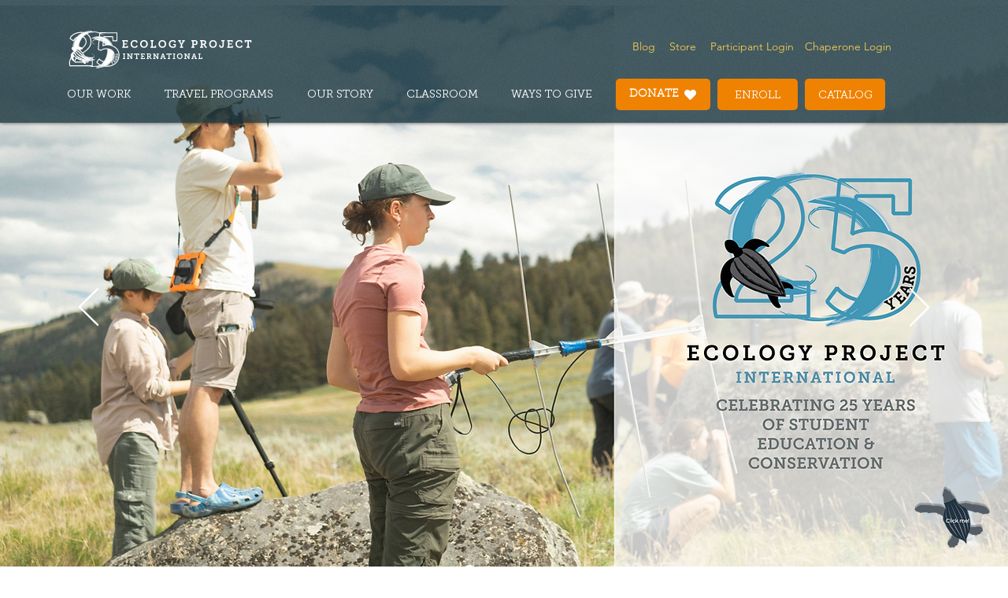

--- FILE ---
content_type: application/javascript
request_url: https://serve.revelforms.com/iframefixer.js
body_size: 420
content:
console.log('iframefixer.js loaded');

let revelIntervalId = setInterval(revelIframeFixer, 100)

function revelIframeFixer() {
    let iframes = document.querySelectorAll('iframe[name=htmlComp-iframe]');
    if (iframes.length > 0) {
        iframes.forEach(iframe => {
            iframe.setAttribute('allow', 'autoplay');
            iframe.src= iframe.src;
        });
        clearInterval(revelIntervalId);
    }
}
